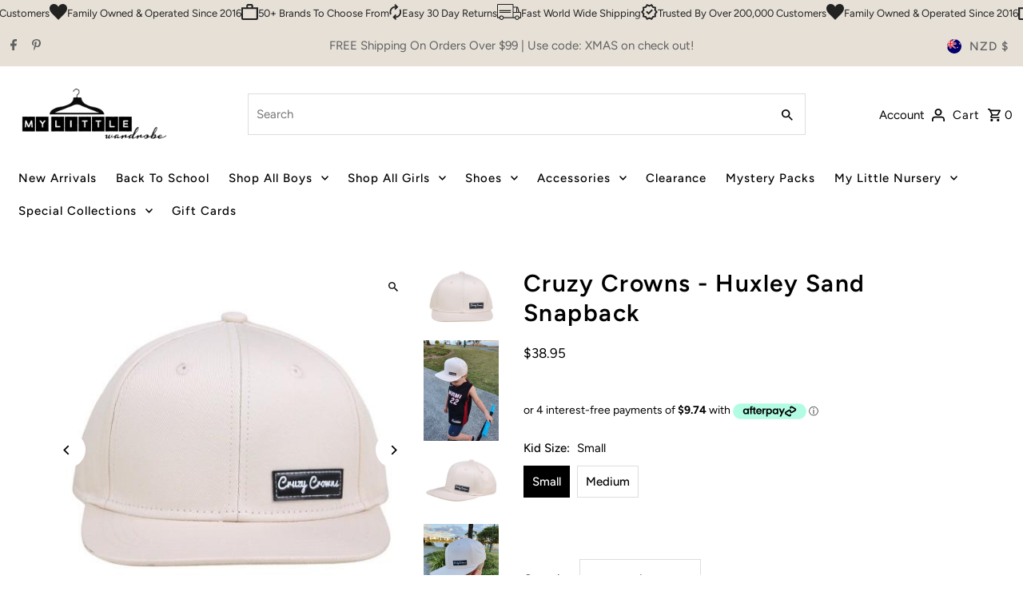

--- FILE ---
content_type: text/javascript; charset=utf-8
request_url: https://www.mylittlewardrobe.co.nz/products/cruzy-crowns-huxley-sand-snapback.js
body_size: 832
content:
{"id":5854364041288,"title":"Cruzy Crowns - Huxley Sand Snapback","handle":"cruzy-crowns-huxley-sand-snapback","description":"\u003cp data-mce-fragment=\"1\"\u003eDesigned by Cruzy Crowns on the Gold Coast. \u003c\/p\u003e\n\u003cp data-mce-fragment=\"1\"\u003e\u003cem data-mce-fragment=\"1\"\u003e100% Cotton Crown ~ Adjustable Snapback\u003c\/em\u003e\u003c\/p\u003e\n\u003cp data-mce-fragment=\"1\"\u003e\u003cstrong data-mce-fragment=\"1\"\u003eSizing\u003c\/strong\u003e\u003c\/p\u003e\n\u003cp data-mce-fragment=\"1\"\u003eSmall 45cm - 50cm (approx. 3-18 months)\u003c\/p\u003e\n\u003cp data-mce-fragment=\"1\"\u003eMedium 50cm - 55cm (approx. 18 months - 6 years)\u003c\/p\u003e\n\u003cp data-mce-fragment=\"1\"\u003eAge ranges listed are a guide only, please measure your child's head circumference before choosing a size.  \u003c\/p\u003e\n\u003cp data-mce-fragment=\"1\"\u003e\u003cspan data-mce-fragment=\"1\"\u003eIn stock ready to ship from our Gold Coast warehouse, please allow 1-2 business days for dispatch.\u003c\/span\u003e\u003c\/p\u003e","published_at":"2024-08-16T13:09:08+10:00","created_at":"2020-10-15T15:15:39+11:00","vendor":"Cruzy Crowns","type":"Sunglasses \u0026 Hats","tags":["White"],"price":3895,"price_min":3895,"price_max":3895,"available":true,"price_varies":false,"compare_at_price":null,"compare_at_price_min":0,"compare_at_price_max":0,"compare_at_price_varies":false,"variants":[{"id":36456460484680,"title":"Small","option1":"Small","option2":null,"option3":null,"sku":"","requires_shipping":true,"taxable":true,"featured_image":null,"available":true,"name":"Cruzy Crowns - Huxley Sand Snapback - Small","public_title":"Small","options":["Small"],"price":3895,"weight":0,"compare_at_price":null,"inventory_quantity":40,"inventory_management":"shopify","inventory_policy":"deny","barcode":"60484680","requires_selling_plan":false,"selling_plan_allocations":[]},{"id":36456460517448,"title":"Medium","option1":"Medium","option2":null,"option3":null,"sku":"","requires_shipping":true,"taxable":true,"featured_image":null,"available":true,"name":"Cruzy Crowns - Huxley Sand Snapback - Medium","public_title":"Medium","options":["Medium"],"price":3895,"weight":0,"compare_at_price":null,"inventory_quantity":40,"inventory_management":"shopify","inventory_policy":"deny","barcode":"60517448","requires_selling_plan":false,"selling_plan_allocations":[]}],"images":["\/\/cdn.shopify.com\/s\/files\/1\/1559\/8279\/products\/generated_file_0.57148600_1602676634_900x_2048x2048_df46fa60-36ac-42a6-8f0a-1fba6736b0dd.jpg?v=1621649756","\/\/cdn.shopify.com\/s\/files\/1\/1559\/8279\/products\/20201014_172145_1024x1024_2x_d58bd059-a0b7-4fbf-bb94-47c344f54495.jpg?v=1689634072","\/\/cdn.shopify.com\/s\/files\/1\/1559\/8279\/products\/generated_file_0.72735100_1602675869_900x_2048x2048_9f82a347-22c6-45d1-9335-8735f77c5a0e.jpg?v=1689634072","\/\/cdn.shopify.com\/s\/files\/1\/1559\/8279\/products\/20201014_172457_1024x1024_2x_8cfce3ae-31d4-4f05-959a-4f075b0bcec4.jpg?v=1621649756"],"featured_image":"\/\/cdn.shopify.com\/s\/files\/1\/1559\/8279\/products\/generated_file_0.57148600_1602676634_900x_2048x2048_df46fa60-36ac-42a6-8f0a-1fba6736b0dd.jpg?v=1621649756","options":[{"name":"Kid Size","position":1,"values":["Small","Medium"]}],"url":"\/products\/cruzy-crowns-huxley-sand-snapback","media":[{"alt":null,"id":20399773941832,"position":1,"preview_image":{"aspect_ratio":1.0,"height":500,"width":500,"src":"https:\/\/cdn.shopify.com\/s\/files\/1\/1559\/8279\/products\/generated_file_0.57148600_1602676634_900x_2048x2048_df46fa60-36ac-42a6-8f0a-1fba6736b0dd.jpg?v=1621649756"},"aspect_ratio":1.0,"height":500,"media_type":"image","src":"https:\/\/cdn.shopify.com\/s\/files\/1\/1559\/8279\/products\/generated_file_0.57148600_1602676634_900x_2048x2048_df46fa60-36ac-42a6-8f0a-1fba6736b0dd.jpg?v=1621649756","width":500},{"alt":null,"id":11586610856008,"position":2,"preview_image":{"aspect_ratio":0.75,"height":2048,"width":1536,"src":"https:\/\/cdn.shopify.com\/s\/files\/1\/1559\/8279\/products\/20201014_172145_1024x1024_2x_d58bd059-a0b7-4fbf-bb94-47c344f54495.jpg?v=1689634072"},"aspect_ratio":0.75,"height":2048,"media_type":"image","src":"https:\/\/cdn.shopify.com\/s\/files\/1\/1559\/8279\/products\/20201014_172145_1024x1024_2x_d58bd059-a0b7-4fbf-bb94-47c344f54495.jpg?v=1689634072","width":1536},{"alt":null,"id":20399773974600,"position":3,"preview_image":{"aspect_ratio":1.0,"height":500,"width":500,"src":"https:\/\/cdn.shopify.com\/s\/files\/1\/1559\/8279\/products\/generated_file_0.72735100_1602675869_900x_2048x2048_9f82a347-22c6-45d1-9335-8735f77c5a0e.jpg?v=1689634072"},"aspect_ratio":1.0,"height":500,"media_type":"image","src":"https:\/\/cdn.shopify.com\/s\/files\/1\/1559\/8279\/products\/generated_file_0.72735100_1602675869_900x_2048x2048_9f82a347-22c6-45d1-9335-8735f77c5a0e.jpg?v=1689634072","width":500},{"alt":null,"id":11586610888776,"position":4,"preview_image":{"aspect_ratio":0.75,"height":2048,"width":1536,"src":"https:\/\/cdn.shopify.com\/s\/files\/1\/1559\/8279\/products\/20201014_172457_1024x1024_2x_8cfce3ae-31d4-4f05-959a-4f075b0bcec4.jpg?v=1621649756"},"aspect_ratio":0.75,"height":2048,"media_type":"image","src":"https:\/\/cdn.shopify.com\/s\/files\/1\/1559\/8279\/products\/20201014_172457_1024x1024_2x_8cfce3ae-31d4-4f05-959a-4f075b0bcec4.jpg?v=1621649756","width":1536}],"requires_selling_plan":false,"selling_plan_groups":[]}